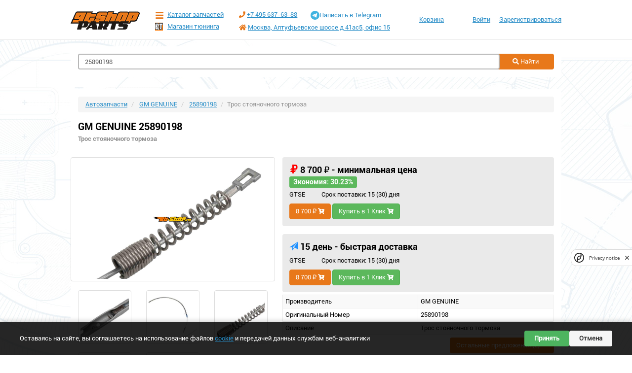

--- FILE ---
content_type: text/html;charset=UTF-8
request_url: https://parts.gt-shop.ru/parts/GM%20GENUINE/25890198/
body_size: 9337
content:
<!doctype html>
<html lang="ru">
<head>
	<meta charset="utf-8">
	<meta name="viewport" content="width=device-width, initial-scale=1">
    <link rel="stylesheet" media="screen" href="/frontend2/css/production.min.css?ver=1752079366">
	<link rel="shortcut icon" href="/favicon.ico" type="image/x-icon">
    <meta name='yandex-verification' content='776109b0e204a401'>
    <meta name='yandex-verification' content='4966672063927a5d'>
    <meta name="msvalidate.01" content="20B8D8FF3A36E9F59641704A1D63EC56">
    <meta name="google-site-verification" content="rS8MXmY7MZ_WMCgjCy2nuNTVMaQomV4wtR3sH_oOBUc">
    <meta name='description' content='Магазин автозапчастей GT-Shop предлагает запчасти из Америки по низким ценам в наличии и под заказ. Заказывайте.'>

<!--    <meta name="appleid-signin-client-id" content="ru.gtshop.parts.openid">-->
<!--    <meta name="appleid-signin-scope" content="name email">-->
<!--    <meta name="appleid-signin-redirect-uri" content="https://parts.gt-shop.ru/user/openid/apple/"> -->
<!--    <meta name="appleid-signin-state" content="">-->
<!--    <meta name="appleid-signin-use-popup" content="false"> &lt;!&ndash; or false defaults to false &ndash;&gt;-->

	<link rel="apple-touch-icon" sizes="180x180" href="/apple-touch-icon.png?v=2">
	<link rel="icon" type="image/png" sizes="32x32" href="/favicon-32x32.png?v=2">
	<link rel="icon" type="image/png" sizes="16x16" href="/favicon-16x16.png?v=2">
	<link rel="manifest" href="/site.webmanifest?v=2">
	<link rel="shortcut icon" href="/favicon.ico?v=2">
	<meta name="apple-mobile-web-app-title" content="Автозапчасти GT-Shop">
	<meta name="application-name" content="Автозапчасти GT-Shop">
	<meta name="msapplication-TileColor" content="#00aba9">
	<meta name="theme-color" content="#ffffff">


	<script type="text/javascript">
		const uuid = 'cf1ce3f6-0e00-4f6d-9515-20859e91315a';
		const appId = '51812193';
		const redirectUri = 'https%3A%2F%2Fparts.gt-shop.ru%2Fuser%2Fopenid%2Fvk%2F%3Fstate%3D%2Fparts%2FGM%2520GENUINE%2F25890198';
		const query = `uuid=${uuid}&app_id=${appId}&response_type=silent_token&redirect_uri=${redirectUri}`;
	</script>
	<style>
        .floating-button {
            	position:fixed;
				width:60px;
				height:130px;
				bottom:10px;
				right:20px;
				/*background-color:#FFFFFF;*/
				color:#FFF;
				/*border-radius:50px;*/
				text-align:center;
				/*box-shadow: 2px 2px 3px #999;*/
			z-index: 100;
        }
    </style>
    <title>GM GENUINE 25890198 Трос стояночного тормоза</title>

<meta property="og:type" content="article">
<meta property="og:url" content="https://parts.gt-shop.ru/parts/GM GENUINE/25890198/">
<meta property="og:title" content="GM GENUINE 25890198 Трос стояночного тормоза">
    <meta property="og:description" content="Оригинал. GM GENUINE">
    <meta property="og:image" content="https://img.gt-shop.ru/info/314/25890198_Alternate1.jpg">
    <link rel="image_src" href="https://img.gt-shop.ru/info/314/25890198_Alternate1.jpg" >
    
<style>
.popup__overlay,.popup {
display: none;
}
</style>
<script> let rco = 1</script>

<!-- Google tag (gtag.js) -->
<script async src="https://www.googletagmanager.com/gtag/js?id=G-S478QMVS75"></script>
<script>
  window.dataLayer = window.dataLayer || [];
  function gtag(){dataLayer.push(arguments);}
  gtag('js', new Date());

  gtag('config', 'G-S478QMVS75');
</script>

</head>
<body>

<!-- Yandex.Metrika counter -->
<script type="text/javascript" >
   (function(m,e,t,r,i,k,a){m[i]=m[i]||function(){(m[i].a=m[i].a||[]).push(arguments)};
   m[i].l=1*new Date();
   for (var j = 0; j < document.scripts.length; j++) {if (document.scripts[j].src === r) { return; }}
   k=e.createElement(t),a=e.getElementsByTagName(t)[0],k.async=1,k.src=r,a.parentNode.insertBefore(k,a)})
   (window, document, "script", "https://mc.yandex.ru/metrika/tag.js", "ym");

   ym(21971903, "init", {
        clickmap:true,
        trackLinks:true,
        accurateTrackBounce:true,
        webvisor:true,
        ecommerce:"dataLayer"
   });
</script>
<noscript><div><img src="https://mc.yandex.ru/watch/21971903" style="position:absolute; left:-9999px;" alt="" /></div></noscript>
<!-- /Yandex.Metrika counter -->

<!-- Плавающая кнопка -->
<div class="floating-button visible-xs hidden-sm hidden-md hidden-lg">
	<a href="https://t.me/gtshop_ru" onclick="ym(21971903,'reachGoal','telegram_float');return true;" target="_blank">
	<img src="/frontend2/img/telegram.svg" style="max-height: 40pt; margin-bottom: 5pt" alt="telegram">
	</a>
	<a href="https://wa.me/74956376388" onclick="ym(21971903,'reachGoal','whatsapp_float');return true;" target="_blank">
	<img src="/frontend2/img/whatsapp.svg" style="max-height: 40pt" alt="whatsapp">
	</a>
</div>

<!-- Page -->
<div class="page">
	<div class="wrapper">
	<div class="menu">

                <div class="menu__group">
                    <ul>
                        <li><a href="#" data-toggle="modal" data-target="#loginModal">Вход</a></li>
                        <li><a href="/user/register">Регистрация</a></li>
                    </ul>
                </div>
            <div class="menu__group">
				<ul>
					<li><a href="tel:+74956376388">+7 (495) 6376388</a></li>
					<li><a href="mailto:info@gt-shop.ru">info@gt-shop.ru</a></li>
					<li><a href="/contacts/">г Москва, Алтуфьевское шоссе д 41а с5, офис 15</a></li>
					<li><a href="/contacts/">Пн-Пт  11:30 - 20:00</a></li>

				</ul>
			</div>
			<div class="menu__group">
				<ul>
					<li><a href="/">Главная</a></li>
					<li><a href="/market/">Каталог запчастей</a></li>
					<li><a href="/stock/">Наличие</a></li>
					<li><a href="https://gt-shop.ru/" target="_blank" rel="noopener">Магазин тюнинга</a></li>
					<li><a href="/delivery/">Доставка и оплата</a></li>
				</ul>
			</div>
		</div>
		<!-- Header -->
		<div class="header">
			<div class="container">
				<div class="header__menu-button">
					<!-- <i></i> -->
					<svg class="svg-icon svg-bars">
						<use xlink:href="/frontend2/img/icons/svg/sprite.svg#bars"></use>
					</svg>
				</div>
				<a href="/cart/">
				<div class="header__cart-icon">
					<i></i>

				</div></a>
				<div class="row">
					<div class="col-lg-2">
						<div class="header__logo">
							<a href="/">
								<img src="/frontend2/img/logo.png" alt="">
							</a>
						</div>
					</div>
					<div class="col-lg-2">
						<div class="header__links">
							<a href="/market/" class="header__links-item">
								<!-- <i class="i-catalog"></i> -->
								<svg class="svg-icon svg-bars">
									<use xlink:href="/frontend2/img/icons/svg/sprite.svg#bars"></use>
								</svg>
								Каталог запчастей
							</a>
							<a href="https://gt-shop.ru" target="_blank" rel="noopener" class="header__links-item">
								<i class="i-gt"></i>
								Магазин тюнинга
							</a>
						</div>
					</div>
					<div class="col-lg-4">
						<div class="header__contacts">
							<div class="header__contacts-item">
								<a href="tel:+74956376388"><svg class="svg-icon svg-phone">
									<use xlink:href="/frontend2/img/icons/svg/sprite.svg#phone"></use>
									</svg></a>
								<a href="tel:+74956376388">+7 495 637-63-88</a>
								<span class="header__contacts-item__telegram" style="display: inline-block; vertical-align: middle; margin-left: 24px;">
								<a href="https://t.me/gtshop_ru" onclick="ym(21971903,'reachGoal','goto_telegram');return true;" target="_blank" style="display: inline-flex; align-items: center; gap: 6px; vertical-align: middle;"><svg width="18" height="18" viewBox="0 0 256 256" xmlns="http://www.w3.org/2000/svg" xmlns:xlink="http://www.w3.org/1999/xlink" style="flex-shrink: 0;">
								  <g>
									<path d="M128,0 C57.307,0 0,57.307 0,128 L0,128 C0,198.693 57.307,256 128,256 L128,256 C198.693,256 256,198.693 256,128 L256,128 C256,57.307 198.693,0 128,0 L128,0 Z" fill="#40B3E0"></path>
									<path d="M190.2826,73.6308 L167.4206,188.8978 C167.4206,188.8978 164.2236,196.8918 155.4306,193.0548 L102.6726,152.6068 L83.4886,143.3348 L51.1946,132.4628 C51.1946,132.4628 46.2386,130.7048 45.7586,126.8678 C45.2796,123.0308 51.3546,120.9528 51.3546,120.9528 L179.7306,70.5928 C179.7306,70.5928 190.2826,65.9568 190.2826,73.6308" fill="#FFFFFF"></path>
									<path d="M98.6178,187.6035 C98.6178,187.6035 97.0778,187.4595 95.1588,181.3835 C93.2408,175.3085 83.4888,143.3345 83.4888,143.3345 L161.0258,94.0945 C161.0258,94.0945 165.5028,91.3765 165.3428,94.0945 C165.3428,94.0945 166.1418,94.5735 163.7438,96.8115 C161.3458,99.0505 102.8328,151.6475 102.8328,151.6475" fill="#D2E5F1"></path>
									<path d="M122.9015,168.1154 L102.0335,187.1414 C102.0335,187.1414 100.4025,188.3794 98.6175,187.6034 L102.6135,152.2624" fill="#B5CFE4"></path>
								  </g>
									</svg>Написать в Telegram</a>
							  </span>
							</div>
							<div class="header__contacts-item">
								<svg class="svg-icon svg-home">
									<use xlink:href="/frontend2/img/icons/svg/sprite.svg#home"></use>
								</svg> 
								<a href="/contacts/">Москва, Алтуфьевское шоссе д 41ас5, офис 15</a>
							</div>
						</div>
					</div>
					<div class="col-lg-4">
						<div class="header__side">
							<div class="header__nav">
								<a href="/cart/" class="header__nav-item">
									Корзина
								</a>
							</div>
							<div class="header__user">
                                <div class="header__unauth">
                                    <ul class="header__unauth-list">
                                        <li>
                                            <a href="#" data-toggle="modal" data-target="#loginModal">Войти</a>
                                        </li>
                                        <li>
                                            <a href="/user/register">Зарегистрироваться</a>
                                        </li>
                                    </ul>
                                </div>
							</div>
						</div>
					</div>
				</div>
			</div>
		</div>
		<!-- /Header -->
		<!-- Content -->
		<div class="content">
			<div class="container">
				<!-- Search -->
				<form class="searchbox nprogress" onsubmit="ym(21971903,'reachGoal','main_search');return true;" action="/parts/" method="get">
					<div class="searchbox__input">
						<label for="part_number" class="hidden">Part Number</label>
						<input type="text" class="form-control searchbox__inputbox" autocomplete="off" value="25890198" name="part_number" id="part_number" placeholder="Поиск по номеру запчасти">
						<div class="searchbox__dropdown" style="display: none;">
							<ul class="searchbox__inputbox__result">
							</ul>
						</div>
					</div>
					<div class="searchbox__button">d
						<button type="submit" class="btn btn-default btn-wider">
							<svg class="svg-icon color-white svg-search">
								<use xlink:href="/frontend2/img/icons/svg/sprite.svg#search"></use>
							</svg> Найти</button>
					</div>

				</form>
				<!-- /Search -->
				
<!-- item_page v4-->
<div class="common results">
<div itemscope itemtype="http://schema.org/Product">
<span itemprop="description" class="hidden">Оригинал. GM GENUINE</span>

<div class=" hidden">
</div>
    
<div itemprop="offers" itemscope itemtype="http://schema.org/Offer">
    <span itemprop="price" class="hidden">11330</span>
    <span itemprop="priceCurrency" class="hidden">RUB</span>
</div>
    <ol class="breadcrumb">
        <li><a href="/">Автозапчасти</a></li>
        <li><a href="/parts/GM GENUINE/">GM GENUINE</a></li>
        <li><a href="/parts/GM%20GENUINE/25890198">25890198</a></li>
        <li class="active">Трос стояночного тормоза</li>
    </ol>
<h1 class="parts_title_h1" itemprop="name">GM GENUINE 25890198 <br><small>Трос стояночного тормоза</small></h1>
</div>

    <div class="alert alert-danger" role="alert">Отсутствует в продаже , но вы можете обратиться к нашим менеджерам и подобрать аналог, <a href="tel:+74956376388">+7 (495) 637-6388</a></div>
    <div class="row">
        <div class="col-lg-12">
        <!-- Фотографии -->
            <a href="https://img.gt-shop.ru/info/314/25890198_Alternate1.jpg" data-fancybox="group" data-caption="GM GENUINE 25890198 Трос стояночного тормоза" title="GM GENUINE 25890198 Трос стояночного тормоза" >
                <img data-src="https://img.gt-shop.ru/info/314/25890198_Alternate1.jpg" onerror="this.onerror=null;this.src='/frontend2/img/noimage.jpg';" class="img-responsive thumbnail"  alt="GM GENUINE 25890198">
            </a>
        </div>
    </div>
    <br>
    <div class="row">
                <div class="col-lg-4" style="height: 250pt;">
                    <a href="https://img.gt-shop.ru/info/314/25890198_Alternate2.jpg" data-fancybox="group" data-caption="GM GENUINE 25890198 Трос стояночного тормоза" title="GM GENUINE 25890198 Трос стояночного тормоза" >
                        <img data-src="https://img.gt-shop.ru/info/314/25890198_Alternate2.jpg" onerror="this.onerror=null;this.src='/frontend2/img/noimage.jpg';" class="img-responsive thumbnail"  alt="GM GENUINE 25890198">
                    </a>
                </div>
                <div class="col-lg-4" style="height: 250pt;">
                    <a href="https://img.gt-shop.ru/info/314/25890198_Primary.jpg" data-fancybox="group" data-caption="GM GENUINE 25890198 Трос стояночного тормоза" title="GM GENUINE 25890198 Трос стояночного тормоза" >
                        <img data-src="https://img.gt-shop.ru/info/314/25890198_Primary.jpg" onerror="this.onerror=null;this.src='/frontend2/img/noimage.jpg';" class="img-responsive thumbnail"  alt="GM GENUINE 25890198">
                    </a>
                </div>
                <div class="col-lg-4" style="height: 250pt;">
                    <a href="https://img.gt-shop.ru/info/438/25890198_Alternate1.jpg" data-fancybox="group" data-caption="GM GENUINE 25890198 Трос стояночного тормоза" title="GM GENUINE 25890198 Трос стояночного тормоза" >
                        <img data-src="https://img.gt-shop.ru/info/438/25890198_Alternate1.jpg" onerror="this.onerror=null;this.src='/frontend2/img/noimage.jpg';" class="img-responsive thumbnail"  alt="GM GENUINE 25890198">
                    </a>
                </div>
                <div class="col-lg-4" style="height: 250pt;">
                    <a href="https://img.gt-shop.ru/info/438/25890198_Alternate2.jpg" data-fancybox="group" data-caption="GM GENUINE 25890198 Трос стояночного тормоза" title="GM GENUINE 25890198 Трос стояночного тормоза" >
                        <img data-src="https://img.gt-shop.ru/info/438/25890198_Alternate2.jpg" onerror="this.onerror=null;this.src='/frontend2/img/noimage.jpg';" class="img-responsive thumbnail"  alt="GM GENUINE 25890198">
                    </a>
                </div>
                <div class="col-lg-4" style="height: 250pt;">
                    <a href="https://img.gt-shop.ru/info/438/25890198_Primary.jpg" data-fancybox="group" data-caption="GM GENUINE 25890198 Трос стояночного тормоза" title="GM GENUINE 25890198 Трос стояночного тормоза" >
                        <img data-src="https://img.gt-shop.ru/info/438/25890198_Primary.jpg" onerror="this.onerror=null;this.src='/frontend2/img/noimage.jpg';" class="img-responsive thumbnail"  alt="GM GENUINE 25890198">
                    </a>
                </div>
    </div>
    

    

<div class="">

<h2 class="page-header">Запрос на запчасти</h2>

    <h4 class="">Если вы не можете найти запчасть или хотите что бы наши специлисты помогли вам, просто напишите что вам нужно прикрепив фото птс или Вин номер</h4>
        <div class="row">
        <div class="well">
<form method="post" id="requestForm" name="theForm" action="/search/user_request/" enctype="multipart/form-data">
    <div class="row">
      <div class="form-group col-lg-3">
    <label for="email">Емейл</label>
    <input type="email" name="email" value="" class="form-control" id="email" placeholder="Enter email">
  </div>
  <div class="form-group  col-lg-3">
    <label for="phone">Телефон</label>
    <input type="text" name="phone" value="" class="form-control phone" id="phone" placeholder="+7 (999) 967-55-44 " required>
  </div>
  <div class="form-group  col-lg-3">
    <label for="fio">Ваше имя</label>
    <input type="text" class="form-control" name="fio" value="" id="fio" placeholder="Фио" required>
  </div>
</div>

  <div class="form-group">
    <label for="text">Опишите что вам нужно</label>
    <textarea class="form-control" name="text" rows="3" id="text" required></textarea>
  </div>
  <div class="row">
      <div class="form-group  col-lg-6">
        <label for="vin">VIN номер</label>
        <input type="text" class="form-control" maxlength="20" name="vin" value="" id="vin" placeholder="JTDDR32T520125126">
      </div>
      <div class="form-group  col-lg-6">
        <label for="vin_image">или Фото ПТС</label>
        <input type="file" class="form-control" name=vin_image id="vin_image">
      </div>
  </div>


    <button type="button" onclick="ym(21971903,'reachGoal','vinRequest');submitWithCaptcha();" class="btn btn-default btn-wider">Запрос</button>
    <div id="captcha-request"></div>
</form>
</div>
</div>
</div>

</div>
<br>








<div class="modal fade" id="notepadModal" tabindex="-1" role="dialog" aria-labelledby="exampleModalLabel">
  <div class="modal-dialog" role="document">
    <div class="modal-content">
      <div class="modal-header">
        <button type="button" class="close" data-dismiss="modal" aria-label="Close"><span aria-hidden="true">&times;</span></button>
        <h4 class="modal-title" id="exampleModalLabel">Добавить в блокнот</h4>
      </div>
      <div class="modal-body">
        <h1 class="item_name"></h1>
        <form>
          <div class="form-group">
            <label for="message-text" class="control-label">Комментарий</label>
            <textarea class="form-control" id="comment"></textarea>
          </div>
        </form>
      </div>
      <div class="modal-footer">
        <button type="button" class="btn btn-default" data-dismiss="modal">Отмена</button>
        <button type="button" class="btn btn-primary add">Добавить в блокнот</button>
      </div>
    </div>
  </div>
</div>

				<!-- /Picking -->
			</div>
		</div>
		<!-- /Content -->

	</div>
</div>
<!-- /Page -->
<!-- Footer -->
<div class="footer">
	<div class="container">
		<div class="footer__top">
			<div class="row">
				<div class="col-lg-4">
					<div class="footer__nav">
						<div class="footer__nav-item">
							<a href="https://wa.me/74956376388" onclick="ym(21971903,'reachGoal','goto_whatsapp');return true;" target="_blank">Написать в Whatsapp</a>
						</div>
						<div class="footer__nav-item">
							<a href="https://t.me/gtshop_ru" onclick="ym(21971903,'reachGoal','goto_telegram');return true;" target="_blank">Написать в Telegram</a>
						</div>
						<div class="footer__nav-item">
							<a href="/market/">Каталог запчастей</a>
						</div>
						<div class="footer__nav-item">
							<a href="/stock/">Наличие запчастей</a>
						</div>
						<div class="footer__nav-item">
							<a href="https://gt-shop.ru" target="_blank" rel="noopener">Магазин тюнинга</a>
						</div>
						<div class="footer__nav-item">
							<a href="/contacts/">Контакты</a>
						</div>

					</div>
				</div>
				<div class="col-lg-4">
					<div class="footer__nav">
						<div class="footer__nav-item">
							<a href="/brands/">Наши бренды</a>
						</div>
						<div class="footer__nav-item">
							<a href="/howto/">Как купить?</a>
						</div>
						<div class="footer__nav-item">
							<a href="/delivery/">Доставка и оплата</a>
						</div>
						<div class="footer__nav-item">
							<a href="/return/">Правила возврата</a>
						</div>
						<div class="footer__nav-item">
							<a href="https://vk.com/gtshop_ru" target="_blank">Мы в VK</a>
						</div>
					</div>
				</div>
				<div class="col-lg-4">
					<div class="footer__nav">
						<div class="footer__nav-item">
							<a href="/contacts/">г Москва, Алтуфьевское шоссе д 41а с5, офис 15</a>
						</div>
						<div class="footer__nav-item">
							<a href="tel:+74956376388">+7 495 637-63-88</a>
						</div>
						<div class="footer__nav-item">
							<a href="mailto:info@gt-shop.ru">info@gt-shop.ru</a>
						</div>
						<div class="footer__nav-item">
							Пн-Пт  11:30 - 20:00
						</div>
					</div>
				</div>
			</div>
		</div>
		<div class="footer__bottom">
			<div class="row">
				<div class="col-lg-3">
					<div class="footer__copy">
						&copy; 2008-2026 GT-Shop &reg;
					</div>
				</div>
				<div class="col-lg-3">
					<div class="footer__nav">
						<div class="footer__nav-item">
							<a href="/docs/oferta.pdf" target="_blank" rel="noopener">Договор Оферта</a>
						</div>
						<div class="footer__nav-item">
							<a href="/docs/term-of-use.pdf" target="_blank" rel="noopener">Пользовательское Соглашение</a>
						</div>
					</div>
				</div>
				<div class="col-lg-4">
					<div class="footer__nav">
						<div class="footer__nav-item">
							<a href="/docs/security.pdf">Конфиденциальность Персональных Данных</a>
						</div>
						<!--<div class="footer__nav-item" hidden>-->
							<!--<a href="/docs/Prikaz.jpeg">Приказ</a>-->
						<!--</div>-->
					</div>
				</div>
				<div class="col-lg-2">
					<div class="footer__payment">
					  <svg width="30" viewBox="0 0 97 120" fill="none" xmlns="http://www.w3.org/2000/svg">
						<path d="M0 26.12l14.532 25.975v15.844L.017 93.863 0 26.12z" fill="#5B57A2"/>
						<path d="M55.797 42.643l13.617-8.346 27.868-.026-41.485 25.414V42.643z" fill="#D90751"/>
						<path d="M55.72 25.967l.077 34.39-14.566-8.95V0l14.49 25.967z" fill="#FAB718"/>
						<path d="M97.282 34.271l-27.869.026-13.693-8.33L41.231 0l56.05 34.271z" fill="#ED6F26"/>
						<path d="M55.797 94.007V77.322l-14.566-8.78.008 51.458 14.558-25.993z" fill="#63B22F"/>
						<path d="M69.38 85.737L14.531 52.095 0 26.12l97.223 59.583-27.844.034z" fill="#1487C9"/>
						<path d="M41.24 120l14.556-25.993 13.583-8.27 27.843-.034L41.24 120z" fill="#017F36"/>
						<path d="M.017 93.863l41.333-25.32-13.896-8.526-12.922 7.922L.017 93.863z" fill="#984995"/>
					  </svg>
						<svg xmlns="http://www.w3.org/2000/svg" viewBox="0 0 49 14" xml:space="preserve" height="14" width="49" y="0" x="0" id="Layer_1">
						  <style id="style3" type="text/css">.st1{fill-rule:evenodd;clip-rule:evenodd;fill:#4db45f}</style>
						  <linearGradient y2="3" x2="48.5" y1="3" x1="34.174" gradientUnits="userSpaceOnUse" id="SVGID_1_">
							<stop id="stop6" style="stop-color:#00b4e6" offset="0"/>
							<stop id="stop8" style="stop-color:#088ccb" offset="1"/>
						  </linearGradient>
						  <path id="path10" d="M43.5 0h-9.3c.5 3.1 3.5 6 6.8 6h7.4c.1-.3.1-.7.1-1 0-2.8-2.2-5-5-5z" style="fill-rule:evenodd;clip-rule:evenodd;fill:url(#SVGID_1_)"/>
						  <path style="clip-rule:evenodd;fill:#4db45f;fill-rule:evenodd" id="path12" d="M35 6.5V14h4.5v-4h4c2.2 0 4.1-1.5 4.7-3.5z" class="st1"/>
						  <path id="path14" d="M19 0v14h4s1 0 1.5-1L28 6h.5v8H33V0h-4s-1 .1-1.5 1L24 8h-.5V0H19z" class="st1"/>
						  <path id="path16" d="M0 14V0h4.5s1.3 0 2 2c1.8 5.3 2 6 2 6s.4-1.3 2-6c.7-2 2-2 2-2H17v14h-4.5V6.5H12L9.5 14h-2L5 6.5h-.5V14H0z" class="st1"/>
						</svg>
						<a href="https://uniteller.ru/" target="_blank" rel="noopener, nofollow">
							<img src="/frontend2/img/uniteller.png" style="max-height: 50px;padding: 0 2pt" class="img img-responsive"/>
						</a>
					</div>
				</div>
			</div>
		</div>
	</div>
</div>
<!-- /Footer -->

<!-- Cookie Consent Banner -->
<div id="cookie-consent-banner" class="cookie-consent-banner">
  <div class="cookie-consent-banner__content">
	  <p>Оставаясь на сайте, вы соглашаетесь на использование файлов <a href="https://parts.gt-shop.ru/docs/security.pdf" target="_blank">cookie</a> и передачей данных службам веб-аналитики</p>
    <div class="cookie-consent-banner__actions">
      <button id="cookie-consent-accept" class="cookie-consent-banner__button cookie-consent-banner__button--accept">Принять</button>
      <button id="cookie-consent-decline" class="cookie-consent-banner__button cookie-consent-banner__button--decline">Отмена</button>
    </div>
  </div>
</div>

<!-- Modal -->
<div class="modal fade" id="loginModal" tabindex="-1" role="dialog" aria-labelledby="loginModalLabel">
  <div class="modal-dialog" role="document">
    <div class="modal-content">
      <div class="modal-header">
        <button type="button" class="close" data-dismiss="modal" aria-label="Close"><span aria-hidden="true">&times;</span></button>
        <h4 class="modal-title" id="loginModalLabel">Авторизация</h4>
      </div>
      <div class="modal-body">
        <form action="/user/" method="post">
				<div class="form-group">
					<div class="row">
						<div class="col-xs-12">
						<label for="login" class="control-label">Email или Телефон</label>
						<input type="text" name="login" id="login" class="form-control" value="">
						</div>
					</div>
				</div>
				<div class="form-group">
					<div class="row">
						<div class="col-xs-12">
						<label for="password" class="control-label">Пароль</label>
						<input type="password" name="password" id="password" class="form-control" value="">
						</div>
					</div>
				</div>
				<div class="form-group">
					<div class="row">
						<div class="col-xs-4">
							<button type="submit" class="btn btn-default">Войти</button>
						</div>
						<div class="col-xs-8">
							<a href="/user/remind" class="btn btn-link">Забыли пароль?</a>
						</div>
					</div>

				</div>
				<div class="header__unauth-dropdown-enter">
					<!-- Войти через<br/ -->
					<a href="#" onclick="location.assign(`https://id.vk.com/auth?${query}`);return false;"><svg class="svg-icon color-vk svg-vk">
	<use xlink:href="/frontend2/img/icons/svg/sprite.svg#vk"></use>
</svg></a>
					<a href="https://oauth.yandex.ru/authorize?client_id=82c85316419e45c88bed1104a51f544e&response_type=code&state=/parts/GM%20GENUINE/25890198"><svg class="svg-icon color-ya svg-yandex">
	<use xlink:href="/frontend2/img/icons/svg/sprite.svg#yandex"></use>
</svg></a>

					<hr>
					<script async src="https://telegram.org/js/telegram-widget.js?19" data-telegram-login="GTShopPartsBot" data-size="medium" data-userpic="false" data-radius="2" data-auth-url="https://parts.gt-shop.ru/user/openid/telegram/" data-request-access="write"></script>
<div hidden="" id="appleid-signin" data-color="black" data-border="true" data-type="sign in" style="height: 32px; margin-top: 5px;"></div>

<!--					<hr>-->
<!--					  <button id="VKIDSDKAuthButton" class="VkIdWebSdk__button VkIdWebSdk__button_reset">-->
<!--    <div class="VkIdWebSdk__button_container">-->
<!--      <div class="VkIdWebSdk__button_icon">-->
<!--        <svg width="28" height="28" viewBox="0 0 28 28" fill="none" xmlns="http://www.w3.org/2000/svg">-->
<!--          <path fill-rule="evenodd" clip-rule="evenodd" d="M4.54648 4.54648C3 6.09295 3 8.58197 3 13.56V14.44C3 19.418 3 21.907 4.54648 23.4535C6.09295 25 8.58197 25 13.56 25H14.44C19.418 25 21.907 25 23.4535 23.4535C25 21.907 25-->
<!--           19.418 25 14.44V13.56C25 8.58197 25 6.09295 23.4535 4.54648C21.907 3 19.418 3 14.44 3H13.56C8.58197 3 6.09295 3 4.54648 4.54648ZM6.79999 10.15C6.91798 15.8728 9.92951 19.31 14.8932 19.31H15.1812V16.05C16.989 16.2332 18.3371-->
<!--           17.5682 18.8875 19.31H21.4939C20.7869 16.7044 18.9535 15.2604 17.8141 14.71C18.9526 14.0293 20.5641 12.3893 20.9436 10.15H18.5722C18.0747 11.971 16.5945 13.6233 15.1803 13.78V10.15H12.7711V16.5C11.305 16.1337 9.39237 14.3538 9.314 10.15H6.79999Z" fill="white"/>-->
<!--        </svg>-->
<!--      </div>-->
<!--      <div class="VkIdWebSdk__button_text">-->
<!--        Войти через VK ID-->
<!--      </div>-->
<!--    </div>-->
<!--  </button>-->
				</div>
			</form>
      </div>
    </div>
  </div>
</div>
	<script src="/frontend2/js/production.min.js?ver=1752079365" async></script>
	
	<script type="text/javascript">
	const widgets = {};
	const SITE_KEY = '4dDBpiL0gnt7ydhrlCP6LyDjchvk2HJvGppQ4Rer';

	function onloadFunction () {
	  const mapping = {
	    'oneClickForm': 'captcha-oneclick',
	    'requestForm' : 'captcha-request',
	    'registerForm' : 'captcha-register',
	    'loginForm' : 'captcha-login',
        'cartform' : 'captcha-cart',
	  };

	  Object.entries(mapping).forEach(([formId, containerId]) => {
	    const container = document.getElementById(containerId);
	    if (!container) return; // контейнера нет — виджет не создаём

	    widgets[formId] = smartCaptcha.render(containerId, {
	      sitekey: SITE_KEY,
	      invisible: true,
	      callback: (token) => captchaOk(formId, token),
	    });
	  });
	}

	// вызывать из onsubmit формы
	function submitWithCaptcha(formId) {
	  if (!window.smartCaptcha) {
		  document.getElementById(formId).submit();   // защита отключена
		  return;
	  }
	  smartCaptcha.execute(widgets[formId]);          // запустить нужный виджет
	}

	// общий callback
	function captchaOk(formId, token) {
	  const form = document.getElementById(formId);
	  form.querySelector('input[name="smart-token"]').value = token;
	  form.submit();
	}
    </script>
	<script src="https://captcha-api.yandex.ru/captcha.js?render=onload&onload=onloadFunction" defer></script>
	
<!-- <script src="https://appleid.cdn-apple.com/appleauth/static/jsapi/appleid/1/en_US/appleid.auth.js"></script>-->
<style>
  .cookie-consent-banner {
    position: fixed;
    bottom: 0;
    left: 0;
    right: 0;
    background-color: rgba(0, 0, 0, 0.85);
    color: #fff;
    padding: 15px 20px;
    z-index: 9999;
    display: none;
    box-shadow: 0 -2px 10px rgba(0, 0, 0, 0.2);
  }
  
  .cookie-consent-banner__content {
    max-width: 1200px;
    margin: 0 auto;
    display: flex;
    align-items: center;
    justify-content: space-between;
    flex-wrap: wrap;
  }
  
  .cookie-consent-banner__content p {
    margin: 0;
    padding: 10px 0;
    flex: 1;
    min-width: 280px;
  }
  
  .cookie-consent-banner__actions {
    display: flex;
    gap: 10px;
  }
  
  .cookie-consent-banner__button {
    padding: 8px 20px;
    border: none;
    border-radius: 4px;
    cursor: pointer;
    font-weight: bold;
    transition: background-color 0.3s;
  }
  
  .cookie-consent-banner__button--accept {
    background-color: #4db45f;
    color: white;
  }
  
  .cookie-consent-banner__button--accept:hover {
    background-color: #3d9a4d;
  }
  
  .cookie-consent-banner__button--decline {
    background-color: #f5f5f5;
    color: #333;
  }
  
  .cookie-consent-banner__button--decline:hover {
    background-color: #e0e0e0;
  }
  
  @media (max-width: 768px) {
    .cookie-consent-banner__content {
      flex-direction: column;
      align-items: flex-start;
    }
    
    .cookie-consent-banner__actions {
      margin-top: 10px;
      width: 100%;
    }
    
    .cookie-consent-banner__button {
      flex: 1;
    }
  }
</style>

<script>
  document.addEventListener('DOMContentLoaded', function() {
    // Проверяем, было ли уже принято соглашение
    if (!localStorage.getItem('cookieConsent')) {
      // Если нет, показываем баннер
      document.getElementById('cookie-consent-banner').style.display = 'block';
    }

    // Обработчик для кнопки "Принять"
    document.getElementById('cookie-consent-accept').addEventListener('click', function() {
      // Сохраняем в localStorage информацию о том, что пользователь принял соглашение
      localStorage.setItem('cookieConsent', 'accepted');
      // Скрываем баннер
      document.getElementById('cookie-consent-banner').style.display = 'none';
    });
    
    // Обработчик для кнопки "Отмена"
    document.getElementById('cookie-consent-decline').addEventListener('click', function() {
      // Перенаправляем на Яндекс
      window.location.href = 'https://yandex.ru';
    });
  });
</script>

</body>
</html>


--- FILE ---
content_type: text/html;charset=UTF-8
request_url: https://parts.gt-shop.ru/parts/GM%20GENUINE/25890198/
body_size: 10985
content:
<!doctype html>
<html lang="ru">
<head>
	<meta charset="utf-8">
	<meta name="viewport" content="width=device-width, initial-scale=1">
    <link rel="stylesheet" media="screen" href="/frontend2/css/production.min.css?ver=1752079366">
	<link rel="shortcut icon" href="/favicon.ico" type="image/x-icon">
    <meta name='yandex-verification' content='776109b0e204a401'>
    <meta name='yandex-verification' content='4966672063927a5d'>
    <meta name="msvalidate.01" content="20B8D8FF3A36E9F59641704A1D63EC56">
    <meta name="google-site-verification" content="rS8MXmY7MZ_WMCgjCy2nuNTVMaQomV4wtR3sH_oOBUc">
    <meta name='description' content='Магазин автозапчастей GT-Shop предлагает запчасти из Америки по низким ценам в наличии и под заказ. Заказывайте.'>

<!--    <meta name="appleid-signin-client-id" content="ru.gtshop.parts.openid">-->
<!--    <meta name="appleid-signin-scope" content="name email">-->
<!--    <meta name="appleid-signin-redirect-uri" content="https://parts.gt-shop.ru/user/openid/apple/"> -->
<!--    <meta name="appleid-signin-state" content="">-->
<!--    <meta name="appleid-signin-use-popup" content="false"> &lt;!&ndash; or false defaults to false &ndash;&gt;-->

	<link rel="apple-touch-icon" sizes="180x180" href="/apple-touch-icon.png?v=2">
	<link rel="icon" type="image/png" sizes="32x32" href="/favicon-32x32.png?v=2">
	<link rel="icon" type="image/png" sizes="16x16" href="/favicon-16x16.png?v=2">
	<link rel="manifest" href="/site.webmanifest?v=2">
	<link rel="shortcut icon" href="/favicon.ico?v=2">
	<meta name="apple-mobile-web-app-title" content="Автозапчасти GT-Shop">
	<meta name="application-name" content="Автозапчасти GT-Shop">
	<meta name="msapplication-TileColor" content="#00aba9">
	<meta name="theme-color" content="#ffffff">

		<link rel="canonical" href="https://parts.gt-shop.ru/parts/GM GENUINE/25890198/">

	<script type="text/javascript">
		const uuid = 'cf1ce3f6-0e00-4f6d-9515-20859e91315a';
		const appId = '51812193';
		const redirectUri = 'https%3A%2F%2Fparts.gt-shop.ru%2Fuser%2Fopenid%2Fvk%2F%3Fstate%3D%2Fparts%2FGM%2520GENUINE%2F25890198';
		const query = `uuid=${uuid}&app_id=${appId}&response_type=silent_token&redirect_uri=${redirectUri}`;
	</script>
	<style>
        .floating-button {
            	position:fixed;
				width:60px;
				height:130px;
				bottom:10px;
				right:20px;
				/*background-color:#FFFFFF;*/
				color:#FFF;
				/*border-radius:50px;*/
				text-align:center;
				/*box-shadow: 2px 2px 3px #999;*/
			z-index: 100;
        }
    </style>
    <title>GM GENUINE 25890198 Трос стояночного тормоза, От 8700 Руб.</title>

<meta property="og:type" content="article">
<meta property="og:url" content="https://parts.gt-shop.ru/parts/GM GENUINE/25890198/">
<meta property="og:title" content="GM GENUINE 25890198 Трос стояночного тормоза, От 8700 Руб.">
    <meta property="og:description" content="Оригинал. GM GENUINE 25890198, Трос стояночного тормоза, От 8700 Руб.">
    <meta property="og:image" content="https://img.gt-shop.ru/info/314/25890198_Alternate1.jpg">
    <link rel="image_src" href="https://img.gt-shop.ru/info/314/25890198_Alternate1.jpg" >
    
<style>
.popup__overlay,.popup {
display: none;
}
</style>
<script> let rco = 1</script>

<!-- Google tag (gtag.js) -->
<script async src="https://www.googletagmanager.com/gtag/js?id=G-S478QMVS75"></script>
<script>
  window.dataLayer = window.dataLayer || [];
  function gtag(){dataLayer.push(arguments);}
  gtag('js', new Date());

  gtag('config', 'G-S478QMVS75');
</script>

</head>
<body>

<!-- Yandex.Metrika counter -->
<script type="text/javascript" >
   (function(m,e,t,r,i,k,a){m[i]=m[i]||function(){(m[i].a=m[i].a||[]).push(arguments)};
   m[i].l=1*new Date();
   for (var j = 0; j < document.scripts.length; j++) {if (document.scripts[j].src === r) { return; }}
   k=e.createElement(t),a=e.getElementsByTagName(t)[0],k.async=1,k.src=r,a.parentNode.insertBefore(k,a)})
   (window, document, "script", "https://mc.yandex.ru/metrika/tag.js", "ym");

   ym(21971903, "init", {
        clickmap:true,
        trackLinks:true,
        accurateTrackBounce:true,
        webvisor:true,
        ecommerce:"dataLayer"
   });
</script>
<noscript><div><img src="https://mc.yandex.ru/watch/21971903" style="position:absolute; left:-9999px;" alt="" /></div></noscript>
<!-- /Yandex.Metrika counter -->

<!-- Плавающая кнопка -->
<div class="floating-button visible-xs hidden-sm hidden-md hidden-lg">
	<a href="https://t.me/gtshop_ru" onclick="ym(21971903,'reachGoal','telegram_float');return true;" target="_blank">
	<img src="/frontend2/img/telegram.svg" style="max-height: 40pt; margin-bottom: 5pt" alt="telegram">
	</a>
	<a href="https://wa.me/74956376388" onclick="ym(21971903,'reachGoal','whatsapp_float');return true;" target="_blank">
	<img src="/frontend2/img/whatsapp.svg" style="max-height: 40pt" alt="whatsapp">
	</a>
</div>

<!-- Page -->
<div class="page">
	<div class="wrapper">
	<div class="menu">

                <div class="menu__group">
                    <ul>
                        <li><a href="#" data-toggle="modal" data-target="#loginModal">Вход</a></li>
                        <li><a href="/user/register">Регистрация</a></li>
                    </ul>
                </div>
            <div class="menu__group">
				<ul>
					<li><a href="tel:+74956376388">+7 (495) 6376388</a></li>
					<li><a href="mailto:info@gt-shop.ru">info@gt-shop.ru</a></li>
					<li><a href="/contacts/">г Москва, Алтуфьевское шоссе д 41а с5, офис 15</a></li>
					<li><a href="/contacts/">Пн-Пт  11:30 - 20:00</a></li>

				</ul>
			</div>
			<div class="menu__group">
				<ul>
					<li><a href="/">Главная</a></li>
					<li><a href="/market/">Каталог запчастей</a></li>
					<li><a href="/stock/">Наличие</a></li>
					<li><a href="https://gt-shop.ru/" target="_blank" rel="noopener">Магазин тюнинга</a></li>
					<li><a href="/delivery/">Доставка и оплата</a></li>
				</ul>
			</div>
		</div>
		<!-- Header -->
		<div class="header">
			<div class="container">
				<div class="header__menu-button">
					<!-- <i></i> -->
					<svg class="svg-icon svg-bars">
						<use xlink:href="/frontend2/img/icons/svg/sprite.svg#bars"></use>
					</svg>
				</div>
				<a href="/cart/">
				<div class="header__cart-icon">
					<i></i>

				</div></a>
				<div class="row">
					<div class="col-lg-2">
						<div class="header__logo">
							<a href="/">
								<img src="/frontend2/img/logo.png" alt="">
							</a>
						</div>
					</div>
					<div class="col-lg-2">
						<div class="header__links">
							<a href="/market/" class="header__links-item">
								<!-- <i class="i-catalog"></i> -->
								<svg class="svg-icon svg-bars">
									<use xlink:href="/frontend2/img/icons/svg/sprite.svg#bars"></use>
								</svg>
								Каталог запчастей
							</a>
							<a href="https://gt-shop.ru" target="_blank" rel="noopener" class="header__links-item">
								<i class="i-gt"></i>
								Магазин тюнинга
							</a>
						</div>
					</div>
					<div class="col-lg-4">
						<div class="header__contacts">
							<div class="header__contacts-item">
								<a href="tel:+74956376388"><svg class="svg-icon svg-phone">
									<use xlink:href="/frontend2/img/icons/svg/sprite.svg#phone"></use>
									</svg></a>
								<a href="tel:+74956376388">+7 495 637-63-88</a>
								<span class="header__contacts-item__telegram" style="display: inline-block; vertical-align: middle; margin-left: 24px;">
								<a href="https://t.me/gtshop_ru" onclick="ym(21971903,'reachGoal','goto_telegram');return true;" target="_blank" style="display: inline-flex; align-items: center; gap: 6px; vertical-align: middle;"><svg width="18" height="18" viewBox="0 0 256 256" xmlns="http://www.w3.org/2000/svg" xmlns:xlink="http://www.w3.org/1999/xlink" style="flex-shrink: 0;">
								  <g>
									<path d="M128,0 C57.307,0 0,57.307 0,128 L0,128 C0,198.693 57.307,256 128,256 L128,256 C198.693,256 256,198.693 256,128 L256,128 C256,57.307 198.693,0 128,0 L128,0 Z" fill="#40B3E0"></path>
									<path d="M190.2826,73.6308 L167.4206,188.8978 C167.4206,188.8978 164.2236,196.8918 155.4306,193.0548 L102.6726,152.6068 L83.4886,143.3348 L51.1946,132.4628 C51.1946,132.4628 46.2386,130.7048 45.7586,126.8678 C45.2796,123.0308 51.3546,120.9528 51.3546,120.9528 L179.7306,70.5928 C179.7306,70.5928 190.2826,65.9568 190.2826,73.6308" fill="#FFFFFF"></path>
									<path d="M98.6178,187.6035 C98.6178,187.6035 97.0778,187.4595 95.1588,181.3835 C93.2408,175.3085 83.4888,143.3345 83.4888,143.3345 L161.0258,94.0945 C161.0258,94.0945 165.5028,91.3765 165.3428,94.0945 C165.3428,94.0945 166.1418,94.5735 163.7438,96.8115 C161.3458,99.0505 102.8328,151.6475 102.8328,151.6475" fill="#D2E5F1"></path>
									<path d="M122.9015,168.1154 L102.0335,187.1414 C102.0335,187.1414 100.4025,188.3794 98.6175,187.6034 L102.6135,152.2624" fill="#B5CFE4"></path>
								  </g>
									</svg>Написать в Telegram</a>
							  </span>
							</div>
							<div class="header__contacts-item">
								<svg class="svg-icon svg-home">
									<use xlink:href="/frontend2/img/icons/svg/sprite.svg#home"></use>
								</svg> 
								<a href="/contacts/">Москва, Алтуфьевское шоссе д 41ас5, офис 15</a>
							</div>
						</div>
					</div>
					<div class="col-lg-4">
						<div class="header__side">
							<div class="header__nav">
								<a href="/cart/" class="header__nav-item">
									Корзина
								</a>
							</div>
							<div class="header__user">
                                <div class="header__unauth">
                                    <ul class="header__unauth-list">
                                        <li>
                                            <a href="#" data-toggle="modal" data-target="#loginModal">Войти</a>
                                        </li>
                                        <li>
                                            <a href="/user/register">Зарегистрироваться</a>
                                        </li>
                                    </ul>
                                </div>
							</div>
						</div>
					</div>
				</div>
			</div>
		</div>
		<!-- /Header -->
		<!-- Content -->
		<div class="content">
			<div class="container">
				<!-- Search -->
				<form class="searchbox nprogress" onsubmit="ym(21971903,'reachGoal','main_search');return true;" action="/parts/" method="get">
					<div class="searchbox__input">
						<label for="part_number" class="hidden">Part Number</label>
						<input type="text" class="form-control searchbox__inputbox" autocomplete="off" value="25890198" name="part_number" id="part_number" placeholder="Поиск по номеру запчасти">
						<div class="searchbox__dropdown" style="display: none;">
							<ul class="searchbox__inputbox__result">
							</ul>
						</div>
					</div>
					<div class="searchbox__button">d
						<button type="submit" class="btn btn-default btn-wider">
							<svg class="svg-icon color-white svg-search">
								<use xlink:href="/frontend2/img/icons/svg/sprite.svg#search"></use>
							</svg> Найти</button>
					</div>

				</form>
				<!-- /Search -->
				

<!-- item_page v4-->
<div class="common results">
<div itemscope itemtype="http://schema.org/Product">
<span itemprop="description" class="hidden">Оригинал. GM GENUINE 25890198, Трос стояночного тормоза, От 8700 Руб.</span>
<div itemprop="brand" itemtype="https://schema.org/Brand" itemscope>
<meta itemprop="name" content="GM GENUINE">
</div>


<div class=" hidden">
    <link itemprop="image" href="https://img.gt-shop.ru/info/314/25890198_Alternate1.jpg">
    <link itemprop="image" href="https://img.gt-shop.ru/info/314/25890198_Alternate2.jpg">
    <link itemprop="image" href="https://img.gt-shop.ru/info/314/25890198_Primary.jpg">
    <link itemprop="image" href="https://img.gt-shop.ru/info/438/25890198_Alternate1.jpg">
    <link itemprop="image" href="https://img.gt-shop.ru/info/438/25890198_Alternate2.jpg">
    <link itemprop="image" href="https://img.gt-shop.ru/info/438/25890198_Primary.jpg">
</div>
    
    <div itemprop="offers" itemscope itemtype="http://schema.org/Offer">
    <meta itemprop="price" content="8700">
    <meta itemprop="priceCurrency" content="RUB">
    <meta itemprop="availability" content="https://schema.org/InStock">

</div>
        
    <ol class="breadcrumb" itemscope itemtype="https://schema.org/BreadcrumbList">
        <li itemprop="itemListElement" itemscope itemtype="https://schema.org/ListItem">
            <a href="/" itemprop="item"><span itemprop="name">Автозапчасти</span></a>
            <meta itemprop="position" content="1" />
        </li>
        <li itemprop="itemListElement" itemscope itemtype="https://schema.org/ListItem">
            <a href="/parts/GM%20GENUINE/" itemprop="item"><span itemprop="name">GM GENUINE</span></a>
            <meta itemprop="position" content="2" />
        </li>
        <li itemprop="itemListElement" itemscope itemtype="https://schema.org/ListItem">
            <a href="/parts/GM%20GENUINE/25890198/" itemprop="item"><span itemprop="name">25890198</span></a>
            <meta itemprop="position" content="3" />
        </li>
        <li class="active">Трос стояночного тормоза</li>
    </ol>
<h1 class="parts_title_h1" itemprop="name">GM GENUINE 25890198 <br><small>Трос стояночного тормоза</small></h1>
</div>

    <div class="row">

        <div class="col-lg-5">
<!--            Фотографии -->
            <div class="row">
                <a href="https://img.gt-shop.ru/info/314/25890198_Alternate1.jpg" data-fancybox="group" data-caption="GM GENUINE 25890198 Трос стояночного тормоза, От 8700 Руб." title="GM GENUINE 25890198 Трос стояночного тормоза, От 8700 Руб." >
                    <img src="https://img.gt-shop.ru/info/314/25890198_Alternate1.jpg" data-src="https://img.gt-shop.ru/info/314/25890198_Alternate1.jpg" onerror="this.onerror=null;this.src='/frontend2/img/noimage.jpg';" class="img-responsive thumbnail"  alt="GM GENUINE 25890198">
                </a>
            </div>

            <div class="row hidden-xs">
                <div class="col-xs-12 col-sm-12 col-md-4 col-lg-4">
                <a href="https://img.gt-shop.ru/info/314/25890198_Alternate2.jpg" data-fancybox="group" data-caption="GM GENUINE 25890198 Трос стояночного тормоза, От 8700 Руб." title="GM GENUINE 25890198 Трос стояночного тормоза, От 8700 Руб." >
                    <img src="https://img.gt-shop.ru/info/314/25890198_Alternate2.jpg" data-src="https://img.gt-shop.ru/c250/info/314/25890198_Alternate2.jpg" onerror="this.onerror=null;this.src='/frontend2/img/noimage.jpg';" class="img-responsive thumbnail"  alt="GM GENUINE 25890198">
                </a>
                </div>
                <div class="col-xs-12 col-sm-12 col-md-4 col-lg-4">
                <a href="https://img.gt-shop.ru/info/314/25890198_Primary.jpg" data-fancybox="group" data-caption="GM GENUINE 25890198 Трос стояночного тормоза, От 8700 Руб." title="GM GENUINE 25890198 Трос стояночного тормоза, От 8700 Руб." >
                    <img src="https://img.gt-shop.ru/info/314/25890198_Primary.jpg" data-src="https://img.gt-shop.ru/c250/info/314/25890198_Primary.jpg" onerror="this.onerror=null;this.src='/frontend2/img/noimage.jpg';" class="img-responsive thumbnail"  alt="GM GENUINE 25890198">
                </a>
                </div>
                <div class="col-xs-12 col-sm-12 col-md-4 col-lg-4">
                <a href="https://img.gt-shop.ru/info/438/25890198_Alternate1.jpg" data-fancybox="group" data-caption="GM GENUINE 25890198 Трос стояночного тормоза, От 8700 Руб." title="GM GENUINE 25890198 Трос стояночного тормоза, От 8700 Руб." >
                    <img src="https://img.gt-shop.ru/info/438/25890198_Alternate1.jpg" data-src="https://img.gt-shop.ru/c250/info/438/25890198_Alternate1.jpg" onerror="this.onerror=null;this.src='/frontend2/img/noimage.jpg';" class="img-responsive thumbnail"  alt="GM GENUINE 25890198">
                </a>
                </div>
                <div class="col-xs-12 col-sm-12 col-md-4 col-lg-4">
                <a href="https://img.gt-shop.ru/info/438/25890198_Alternate2.jpg" data-fancybox="group" data-caption="GM GENUINE 25890198 Трос стояночного тормоза, От 8700 Руб." title="GM GENUINE 25890198 Трос стояночного тормоза, От 8700 Руб." >
                    <img src="https://img.gt-shop.ru/info/438/25890198_Alternate2.jpg" data-src="https://img.gt-shop.ru/c250/info/438/25890198_Alternate2.jpg" onerror="this.onerror=null;this.src='/frontend2/img/noimage.jpg';" class="img-responsive thumbnail"  alt="GM GENUINE 25890198">
                </a>
                </div>
                <div class="col-xs-12 col-sm-12 col-md-4 col-lg-4">
                <a href="https://img.gt-shop.ru/info/438/25890198_Primary.jpg" data-fancybox="group" data-caption="GM GENUINE 25890198 Трос стояночного тормоза, От 8700 Руб." title="GM GENUINE 25890198 Трос стояночного тормоза, От 8700 Руб." >
                    <img src="https://img.gt-shop.ru/info/438/25890198_Primary.jpg" data-src="https://img.gt-shop.ru/c250/info/438/25890198_Primary.jpg" onerror="this.onerror=null;this.src='/frontend2/img/noimage.jpg';" class="img-responsive thumbnail"  alt="GM GENUINE 25890198">
                </a>
                </div>
            </div>
        </div>
        <div class="col-lg-7 clearfix">
            <div class="row">
                <div class="col-lg-12">

                    <div class="results__offer">
                        <div class="results__offer-name">
                            <span class="glyphicon glyphicon-rub" style="color: red" aria-hidden="true"></span> 8 700 ₽ - минимальная цена
                                <br><span class="label label-success">Экономия: 30.23%</span>
                        
                        </div>

                        <div class="results__offer-inner">
                            <div class="results__offer-co">
                            GTSE
                                
                            </div>
                            <div class="results__offer-time">
                                Срок поставки: 15 (30) дня
                            </div>
                        </div>
                        <a onclick="ym(21971903,'reachGoal','addtocart_minprice'); return true;" rel="nofollow" href="/cart/addtocart/R1RTRSNHTSBHRU5VSU5FIzI1ODkwMTk4I2d0cyM4NzAwIzNhNDIyYzBmZGQ2MGMzODg0Y2ZmMDRiYzJiNzY2Y2M5NzQ2YTZmNzE=/" class="btn btn-default">8 700 ₽ <svg class="svg-icon color-white svg-cart-plus">
                            <use xlink:href="/frontend2/img/icons/svg/sprite.svg#cart-plus"></use>
                        </svg></a>
                        <button type="button" class="btn btn-success" data-toggle="modal" data-cart="R1RTRSNHTSBHRU5VSU5FIzI1ODkwMTk4I2d0cyM4NzAwIzNhNDIyYzBmZGQ2MGMzODg0Y2ZmMDRiYzJiNzY2Y2M5NzQ2YTZmNzE=" data-target="#oneClickOrder">
                            Купить в 1 Клик <svg class="svg-icon color-white svg-cart-plus"><use xlink:href="/frontend2/img/icons/svg/sprite.svg#cart-plus"></use></svg>
                        </button>

                    </div>
                </div>

            </div>
            <br>
            <div class="row">
                <div class="col-lg-12">
                    <div class="results__offer">
                        <div class="results__offer-name">
                            <span class="glyphicon glyphicon-send" style="color: dodgerblue" aria-hidden="true"></span>
                             15 день - быстрая доставка
                        
                        </div>
                        <div class="results__offer-inner">
                            <div class="results__offer-co">
                            GTSE
                                
                            </div>
                            <div class="results__offer-time">
                                Срок поставки: 15 (30) дня
                            </div>
                        </div>
                        <a onclick="ym(21971903,'reachGoal','addtocart_mindelivery'); return true;" rel="nofollow" href="/cart/addtocart/R1RTRSNHTSBHRU5VSU5FIzI1ODkwMTk4I2d0cyM4NzAwIzNhNDIyYzBmZGQ2MGMzODg0Y2ZmMDRiYzJiNzY2Y2M5NzQ2YTZmNzE=/" class="btn btn-default">8 700 ₽ <svg class="svg-icon color-white svg-cart-plus">
                                <use xlink:href="/frontend2/img/icons/svg/sprite.svg#cart-plus"></use>
                            </svg></a>
                        <button type="button" class="btn btn-success" data-toggle="modal" data-cart="R1RTRSNHTSBHRU5VSU5FIzI1ODkwMTk4I2d0cyM4NzAwIzNhNDIyYzBmZGQ2MGMzODg0Y2ZmMDRiYzJiNzY2Y2M5NzQ2YTZmNzE=" data-target="#oneClickOrder">
                            Купить в 1 Клик <svg class="svg-icon color-white svg-cart-plus"><use xlink:href="/frontend2/img/icons/svg/sprite.svg#cart-plus"></use></svg>
                        </button>
                    </div>
                </div>
            </div>
            <div class="row">
                <div class="col-lg-12">
                
                    <table class="table-striped table-condensed table-bordered" style="width:100%;margin: 5px 0">
                        <tbody>
                        <tr><td style="width: 50%">Производитель</td><td style="width: 50%">GM GENUINE</td></tr>
                        <tr><td>Оригинальный Номер</td><td>25890198</td></tr>
                        <tr><td>Описание</td><td>Трос стояночного тормоза</td></tr>
                        </tbody>
                    </table>
                </div>
            </div>

            <div style="text-align: end;" class="hidden-xs">
            <button type="button" class="btn btn-default"
                onclick="showMore(); return false;">
                    Остальные предложения (2) <span class="glyphicon glyphicon-triangle-bottom" aria-hidden="true"></span> </button>
            </div>
            <div class="row hidden-xs hidden" id="more">
                    <div class="col-lg-12 col-sm-12 col-xs-12">
                        <div class="results__table">
                            <table class="table table-hover">
                                <thead>
                                <tr>

                                    <th>Поставщик</th>
                                    <th></th>
                                    <th class="text-right">Наличие, шт.</th>
                                    <th class="text-right">Срок, дн.</th>
                                    <th  class="text-right">Цена, ₽</th>
                                    <th></th>
                                </tr>
                                </thead>
                                <tbody>
                                


                                <tr class="success">
                                    <td class="vam ">
                                        GTSE
                                        
                                    </td>
                                    <td class="vam ">


                                    </td>
                                    <td class="vam text-right">
                                        100
                                    </td>
                                    <td class="vam text-right">
                                            15 (30)
                                    </td>
                                    <td class="vam text-right">
                                        
                                        <b>8 700</b><br>
                                        <span class="label label-success">Экономия: 30.23%</span>
                                    </td>
                                    <td class="vam">
                                        <a rel="nofollow" href="/cart/addtocart/R1RTRSNHTSBHRU5VSU5FIzI1ODkwMTk4I2d0cyM4NzAwIzNhNDIyYzBmZGQ2MGMzODg0Y2ZmMDRiYzJiNzY2Y2M5NzQ2YTZmNzE=/" onclick="ym(21971903,'reachGoal','addtocart'); return true;" title="В корзину" class="btn btn-default btn-icon">  <svg class="svg-icon color-white svg-cart-plus">
<use xlink:href="/frontend2/img/icons/svg/sprite.svg#cart-plus"></use>
</svg></a>
                                    </td>
                                </tr>
                                


                                <tr class="success">
                                    <td class="vam ">
                                        GTSM
                                        
                                    </td>
                                    <td class="vam ">


                                    </td>
                                    <td class="vam text-right">
                                        Под заказ
                                    </td>
                                    <td class="vam text-right">
                                            15 (30)
                                    </td>
                                    <td class="vam text-right">
                                        
                                        <b>11 330</b><br>
                                    </td>
                                    <td class="vam">
                                        
                                    </td>
                                </tr>
                                
                                </tbody>
                            </table>
                        </div>
                    </div>
            </div>

        </div>
    </div>
</div>
<br>

<div class="modal fade" id="oneClickOrder" tabindex="-1" role="dialog" aria-labelledby="myModalLabel">
  <div class="modal-dialog" role="document">
    <div class="modal-content">
      <form method="post" id="oneClickForm" action="/cart/oneclick/">
          <input name="csrf_token" type="hidden" value="d901975e0ad27872ed21e2069ba81cb776f54d86">
      <div class="modal-header">
        <button type="button" class="close" data-dismiss="modal" aria-label="Close"><span aria-hidden="true">&times;</span></button>
        <h4 class="modal-title" id="myModalLabel">Быстрый заказ</h4>
      </div>
      <div class="modal-body">
          <input type="hidden" name="cartdata" id="cartdata" value=""/>
          <div class="form-group">
            <label for="exampleInputPassword1">Телефон</label>
            <input type="text" class="form-control" value="" name="phone" id="exampleInputPassword1" placeholder="" required>
          </div>
           <div class="form-group">
            <label for="oneclick_fio">Имя</label>
            <input type="text" class="form-control" value="" name="fio" id="oneclick_fio" placeholder="" required>
          </div>
            <div class="form-group has-warning">
                <label class="control-label"></label>
                <div class="">
                     <label for="privacy_agree"><input type="checkbox" required name="privacy_agree" id="privacy_agree"> - Я согласен на обработку персональных данных</label> (<a href="/docs/security.pdf" target="_blank">Конфиденциальность Персональных Данных</a>)
                </div>
            </div>
          <p><small>Нажимая кнопку на эту кнопку вы принимаете <a href="/docs/oferta.pdf" target="_blank">условия поставки запчастей</a>.</small></p>
      </div>
      <div class="modal-footer">
        <button type="button" class="btn btn-default" data-dismiss="modal">Отмена</button>
        <button type="button" class="btn btn-success" onclick="ym(21971903,'reachGoal','one_click_order');submitWithCaptcha();">Отправить</button>
        <div id="captcha-oneclick"></div>
      </div>
      </form>
    </div>
  </div>
</div>




<script src="https://res.smartwidgets.ru/app.js" defer></script>
<div class="sw-app" data-app="57321a1bd215a3d9f41aba79bb6a8e73"></div>

<div class="hidden-md hidden-lg hidden-sm">

<h2 class="page-header">Запрос на запчасти</h2>

    <h4 class="">Если вы не можете найти запчасть или хотите что бы наши специлисты помогли вам, просто напишите что вам нужно прикрепив фото птс или Вин номер</h4>
        <div class="row">
        <div class="well">
<form method="post" id="requestForm" name="theForm" action="/search/user_request/" enctype="multipart/form-data">
    <div class="row">
      <div class="form-group col-lg-3">
    <label for="email">Емейл</label>
    <input type="email" name="email" value="" class="form-control" id="email" placeholder="Enter email">
  </div>
  <div class="form-group  col-lg-3">
    <label for="phone">Телефон</label>
    <input type="text" name="phone" value="" class="form-control phone" id="phone" placeholder="+7 (999) 967-55-44 " required>
  </div>
  <div class="form-group  col-lg-3">
    <label for="fio">Ваше имя</label>
    <input type="text" class="form-control" name="fio" value="" id="fio" placeholder="Фио" required>
  </div>
</div>

  <div class="form-group">
    <label for="text">Опишите что вам нужно</label>
    <textarea class="form-control" name="text" rows="3" id="text" required></textarea>
  </div>
  <div class="row">
      <div class="form-group  col-lg-6">
        <label for="vin">VIN номер</label>
        <input type="text" class="form-control" maxlength="20" name="vin" value="" id="vin" placeholder="JTDDR32T520125126">
      </div>
      <div class="form-group  col-lg-6">
        <label for="vin_image">или Фото ПТС</label>
        <input type="file" class="form-control" name=vin_image id="vin_image">
      </div>
  </div>


    <button type="button" onclick="ym(21971903,'reachGoal','vinRequest');submitWithCaptcha();" class="btn btn-default btn-wider">Запрос</button>
    <div id="captcha-request"></div>
</form>
</div>
</div>
</div>





				<!-- /Picking -->
			</div>
		</div>
		<!-- /Content -->

	</div>
</div>
<!-- /Page -->
<!-- Footer -->
<div class="footer">
	<div class="container">
		<div class="footer__top">
			<div class="row">
				<div class="col-lg-4">
					<div class="footer__nav">
						<div class="footer__nav-item">
							<a href="https://wa.me/74956376388" onclick="ym(21971903,'reachGoal','goto_whatsapp');return true;" target="_blank">Написать в Whatsapp</a>
						</div>
						<div class="footer__nav-item">
							<a href="https://t.me/gtshop_ru" onclick="ym(21971903,'reachGoal','goto_telegram');return true;" target="_blank">Написать в Telegram</a>
						</div>
						<div class="footer__nav-item">
							<a href="/market/">Каталог запчастей</a>
						</div>
						<div class="footer__nav-item">
							<a href="/stock/">Наличие запчастей</a>
						</div>
						<div class="footer__nav-item">
							<a href="https://gt-shop.ru" target="_blank" rel="noopener">Магазин тюнинга</a>
						</div>
						<div class="footer__nav-item">
							<a href="/contacts/">Контакты</a>
						</div>

					</div>
				</div>
				<div class="col-lg-4">
					<div class="footer__nav">
						<div class="footer__nav-item">
							<a href="/brands/">Наши бренды</a>
						</div>
						<div class="footer__nav-item">
							<a href="/howto/">Как купить?</a>
						</div>
						<div class="footer__nav-item">
							<a href="/delivery/">Доставка и оплата</a>
						</div>
						<div class="footer__nav-item">
							<a href="/return/">Правила возврата</a>
						</div>
						<div class="footer__nav-item">
							<a href="https://vk.com/gtshop_ru" target="_blank">Мы в VK</a>
						</div>
					</div>
				</div>
				<div class="col-lg-4">
					<div class="footer__nav">
						<div class="footer__nav-item">
							<a href="/contacts/">г Москва, Алтуфьевское шоссе д 41а с5, офис 15</a>
						</div>
						<div class="footer__nav-item">
							<a href="tel:+74956376388">+7 495 637-63-88</a>
						</div>
						<div class="footer__nav-item">
							<a href="mailto:info@gt-shop.ru">info@gt-shop.ru</a>
						</div>
						<div class="footer__nav-item">
							Пн-Пт  11:30 - 20:00
						</div>
					</div>
				</div>
			</div>
		</div>
		<div class="footer__bottom">
			<div class="row">
				<div class="col-lg-3">
					<div class="footer__copy">
						&copy; 2008-2026 GT-Shop &reg;
					</div>
				</div>
				<div class="col-lg-3">
					<div class="footer__nav">
						<div class="footer__nav-item">
							<a href="/docs/oferta.pdf" target="_blank" rel="noopener">Договор Оферта</a>
						</div>
						<div class="footer__nav-item">
							<a href="/docs/term-of-use.pdf" target="_blank" rel="noopener">Пользовательское Соглашение</a>
						</div>
					</div>
				</div>
				<div class="col-lg-4">
					<div class="footer__nav">
						<div class="footer__nav-item">
							<a href="/docs/security.pdf">Конфиденциальность Персональных Данных</a>
						</div>
						<!--<div class="footer__nav-item" hidden>-->
							<!--<a href="/docs/Prikaz.jpeg">Приказ</a>-->
						<!--</div>-->
					</div>
				</div>
				<div class="col-lg-2">
					<div class="footer__payment">
					  <svg width="30" viewBox="0 0 97 120" fill="none" xmlns="http://www.w3.org/2000/svg">
						<path d="M0 26.12l14.532 25.975v15.844L.017 93.863 0 26.12z" fill="#5B57A2"/>
						<path d="M55.797 42.643l13.617-8.346 27.868-.026-41.485 25.414V42.643z" fill="#D90751"/>
						<path d="M55.72 25.967l.077 34.39-14.566-8.95V0l14.49 25.967z" fill="#FAB718"/>
						<path d="M97.282 34.271l-27.869.026-13.693-8.33L41.231 0l56.05 34.271z" fill="#ED6F26"/>
						<path d="M55.797 94.007V77.322l-14.566-8.78.008 51.458 14.558-25.993z" fill="#63B22F"/>
						<path d="M69.38 85.737L14.531 52.095 0 26.12l97.223 59.583-27.844.034z" fill="#1487C9"/>
						<path d="M41.24 120l14.556-25.993 13.583-8.27 27.843-.034L41.24 120z" fill="#017F36"/>
						<path d="M.017 93.863l41.333-25.32-13.896-8.526-12.922 7.922L.017 93.863z" fill="#984995"/>
					  </svg>
						<svg xmlns="http://www.w3.org/2000/svg" viewBox="0 0 49 14" xml:space="preserve" height="14" width="49" y="0" x="0" id="Layer_1">
						  <style id="style3" type="text/css">.st1{fill-rule:evenodd;clip-rule:evenodd;fill:#4db45f}</style>
						  <linearGradient y2="3" x2="48.5" y1="3" x1="34.174" gradientUnits="userSpaceOnUse" id="SVGID_1_">
							<stop id="stop6" style="stop-color:#00b4e6" offset="0"/>
							<stop id="stop8" style="stop-color:#088ccb" offset="1"/>
						  </linearGradient>
						  <path id="path10" d="M43.5 0h-9.3c.5 3.1 3.5 6 6.8 6h7.4c.1-.3.1-.7.1-1 0-2.8-2.2-5-5-5z" style="fill-rule:evenodd;clip-rule:evenodd;fill:url(#SVGID_1_)"/>
						  <path style="clip-rule:evenodd;fill:#4db45f;fill-rule:evenodd" id="path12" d="M35 6.5V14h4.5v-4h4c2.2 0 4.1-1.5 4.7-3.5z" class="st1"/>
						  <path id="path14" d="M19 0v14h4s1 0 1.5-1L28 6h.5v8H33V0h-4s-1 .1-1.5 1L24 8h-.5V0H19z" class="st1"/>
						  <path id="path16" d="M0 14V0h4.5s1.3 0 2 2c1.8 5.3 2 6 2 6s.4-1.3 2-6c.7-2 2-2 2-2H17v14h-4.5V6.5H12L9.5 14h-2L5 6.5h-.5V14H0z" class="st1"/>
						</svg>
						<a href="https://uniteller.ru/" target="_blank" rel="noopener, nofollow">
							<img src="/frontend2/img/uniteller.png" style="max-height: 50px;padding: 0 2pt" class="img img-responsive"/>
						</a>
					</div>
				</div>
			</div>
		</div>
	</div>
</div>
<!-- /Footer -->

<!-- Cookie Consent Banner -->
<div id="cookie-consent-banner" class="cookie-consent-banner">
  <div class="cookie-consent-banner__content">
	  <p>Оставаясь на сайте, вы соглашаетесь на использование файлов <a href="https://parts.gt-shop.ru/docs/security.pdf" target="_blank">cookie</a> и передачей данных службам веб-аналитики</p>
    <div class="cookie-consent-banner__actions">
      <button id="cookie-consent-accept" class="cookie-consent-banner__button cookie-consent-banner__button--accept">Принять</button>
      <button id="cookie-consent-decline" class="cookie-consent-banner__button cookie-consent-banner__button--decline">Отмена</button>
    </div>
  </div>
</div>

<!-- Modal -->
<div class="modal fade" id="loginModal" tabindex="-1" role="dialog" aria-labelledby="loginModalLabel">
  <div class="modal-dialog" role="document">
    <div class="modal-content">
      <div class="modal-header">
        <button type="button" class="close" data-dismiss="modal" aria-label="Close"><span aria-hidden="true">&times;</span></button>
        <h4 class="modal-title" id="loginModalLabel">Авторизация</h4>
      </div>
      <div class="modal-body">
        <form action="/user/" method="post">
				<div class="form-group">
					<div class="row">
						<div class="col-xs-12">
						<label for="login" class="control-label">Email или Телефон</label>
						<input type="text" name="login" id="login" class="form-control" value="">
						</div>
					</div>
				</div>
				<div class="form-group">
					<div class="row">
						<div class="col-xs-12">
						<label for="password" class="control-label">Пароль</label>
						<input type="password" name="password" id="password" class="form-control" value="">
						</div>
					</div>
				</div>
				<div class="form-group">
					<div class="row">
						<div class="col-xs-4">
							<button type="submit" class="btn btn-default">Войти</button>
						</div>
						<div class="col-xs-8">
							<a href="/user/remind" class="btn btn-link">Забыли пароль?</a>
						</div>
					</div>

				</div>
				<div class="header__unauth-dropdown-enter">
					<!-- Войти через<br/ -->
					<a href="#" onclick="location.assign(`https://id.vk.com/auth?${query}`);return false;"><svg class="svg-icon color-vk svg-vk">
	<use xlink:href="/frontend2/img/icons/svg/sprite.svg#vk"></use>
</svg></a>
					<a href="https://oauth.yandex.ru/authorize?client_id=82c85316419e45c88bed1104a51f544e&response_type=code&state=/parts/GM%20GENUINE/25890198"><svg class="svg-icon color-ya svg-yandex">
	<use xlink:href="/frontend2/img/icons/svg/sprite.svg#yandex"></use>
</svg></a>

					<hr>
					<script async src="https://telegram.org/js/telegram-widget.js?19" data-telegram-login="GTShopPartsBot" data-size="medium" data-userpic="false" data-radius="2" data-auth-url="https://parts.gt-shop.ru/user/openid/telegram/" data-request-access="write"></script>
<div hidden="" id="appleid-signin" data-color="black" data-border="true" data-type="sign in" style="height: 32px; margin-top: 5px;"></div>

<!--					<hr>-->
<!--					  <button id="VKIDSDKAuthButton" class="VkIdWebSdk__button VkIdWebSdk__button_reset">-->
<!--    <div class="VkIdWebSdk__button_container">-->
<!--      <div class="VkIdWebSdk__button_icon">-->
<!--        <svg width="28" height="28" viewBox="0 0 28 28" fill="none" xmlns="http://www.w3.org/2000/svg">-->
<!--          <path fill-rule="evenodd" clip-rule="evenodd" d="M4.54648 4.54648C3 6.09295 3 8.58197 3 13.56V14.44C3 19.418 3 21.907 4.54648 23.4535C6.09295 25 8.58197 25 13.56 25H14.44C19.418 25 21.907 25 23.4535 23.4535C25 21.907 25-->
<!--           19.418 25 14.44V13.56C25 8.58197 25 6.09295 23.4535 4.54648C21.907 3 19.418 3 14.44 3H13.56C8.58197 3 6.09295 3 4.54648 4.54648ZM6.79999 10.15C6.91798 15.8728 9.92951 19.31 14.8932 19.31H15.1812V16.05C16.989 16.2332 18.3371-->
<!--           17.5682 18.8875 19.31H21.4939C20.7869 16.7044 18.9535 15.2604 17.8141 14.71C18.9526 14.0293 20.5641 12.3893 20.9436 10.15H18.5722C18.0747 11.971 16.5945 13.6233 15.1803 13.78V10.15H12.7711V16.5C11.305 16.1337 9.39237 14.3538 9.314 10.15H6.79999Z" fill="white"/>-->
<!--        </svg>-->
<!--      </div>-->
<!--      <div class="VkIdWebSdk__button_text">-->
<!--        Войти через VK ID-->
<!--      </div>-->
<!--    </div>-->
<!--  </button>-->
				</div>
			</form>
      </div>
    </div>
  </div>
</div>
	<script src="/frontend2/js/production.min.js?ver=1752079365" async></script>
	
	<script type="text/javascript">
	const widgets = {};
	const SITE_KEY = '4dDBpiL0gnt7ydhrlCP6LyDjchvk2HJvGppQ4Rer';

	function onloadFunction () {
	  const mapping = {
	    'oneClickForm': 'captcha-oneclick',
	    'requestForm' : 'captcha-request',
	    'registerForm' : 'captcha-register',
	    'loginForm' : 'captcha-login',
        'cartform' : 'captcha-cart',
	  };

	  Object.entries(mapping).forEach(([formId, containerId]) => {
	    const container = document.getElementById(containerId);
	    if (!container) return; // контейнера нет — виджет не создаём

	    widgets[formId] = smartCaptcha.render(containerId, {
	      sitekey: SITE_KEY,
	      invisible: true,
	      callback: (token) => captchaOk(formId, token),
	    });
	  });
	}

	// вызывать из onsubmit формы
	function submitWithCaptcha(formId) {
	  if (!window.smartCaptcha) {
		  document.getElementById(formId).submit();   // защита отключена
		  return;
	  }
	  smartCaptcha.execute(widgets[formId]);          // запустить нужный виджет
	}

	// общий callback
	function captchaOk(formId, token) {
	  const form = document.getElementById(formId);
	  form.querySelector('input[name="smart-token"]').value = token;
	  form.submit();
	}
    </script>
	<script src="https://captcha-api.yandex.ru/captcha.js?render=onload&onload=onloadFunction" defer></script>
	
<!-- <script src="https://appleid.cdn-apple.com/appleauth/static/jsapi/appleid/1/en_US/appleid.auth.js"></script>-->
<style>
  .cookie-consent-banner {
    position: fixed;
    bottom: 0;
    left: 0;
    right: 0;
    background-color: rgba(0, 0, 0, 0.85);
    color: #fff;
    padding: 15px 20px;
    z-index: 9999;
    display: none;
    box-shadow: 0 -2px 10px rgba(0, 0, 0, 0.2);
  }
  
  .cookie-consent-banner__content {
    max-width: 1200px;
    margin: 0 auto;
    display: flex;
    align-items: center;
    justify-content: space-between;
    flex-wrap: wrap;
  }
  
  .cookie-consent-banner__content p {
    margin: 0;
    padding: 10px 0;
    flex: 1;
    min-width: 280px;
  }
  
  .cookie-consent-banner__actions {
    display: flex;
    gap: 10px;
  }
  
  .cookie-consent-banner__button {
    padding: 8px 20px;
    border: none;
    border-radius: 4px;
    cursor: pointer;
    font-weight: bold;
    transition: background-color 0.3s;
  }
  
  .cookie-consent-banner__button--accept {
    background-color: #4db45f;
    color: white;
  }
  
  .cookie-consent-banner__button--accept:hover {
    background-color: #3d9a4d;
  }
  
  .cookie-consent-banner__button--decline {
    background-color: #f5f5f5;
    color: #333;
  }
  
  .cookie-consent-banner__button--decline:hover {
    background-color: #e0e0e0;
  }
  
  @media (max-width: 768px) {
    .cookie-consent-banner__content {
      flex-direction: column;
      align-items: flex-start;
    }
    
    .cookie-consent-banner__actions {
      margin-top: 10px;
      width: 100%;
    }
    
    .cookie-consent-banner__button {
      flex: 1;
    }
  }
</style>

<script>
  document.addEventListener('DOMContentLoaded', function() {
    // Проверяем, было ли уже принято соглашение
    if (!localStorage.getItem('cookieConsent')) {
      // Если нет, показываем баннер
      document.getElementById('cookie-consent-banner').style.display = 'block';
    }

    // Обработчик для кнопки "Принять"
    document.getElementById('cookie-consent-accept').addEventListener('click', function() {
      // Сохраняем в localStorage информацию о том, что пользователь принял соглашение
      localStorage.setItem('cookieConsent', 'accepted');
      // Скрываем баннер
      document.getElementById('cookie-consent-banner').style.display = 'none';
    });
    
    // Обработчик для кнопки "Отмена"
    document.getElementById('cookie-consent-decline').addEventListener('click', function() {
      // Перенаправляем на Яндекс
      window.location.href = 'https://yandex.ru';
    });
  });
</script>

</body>
</html>
